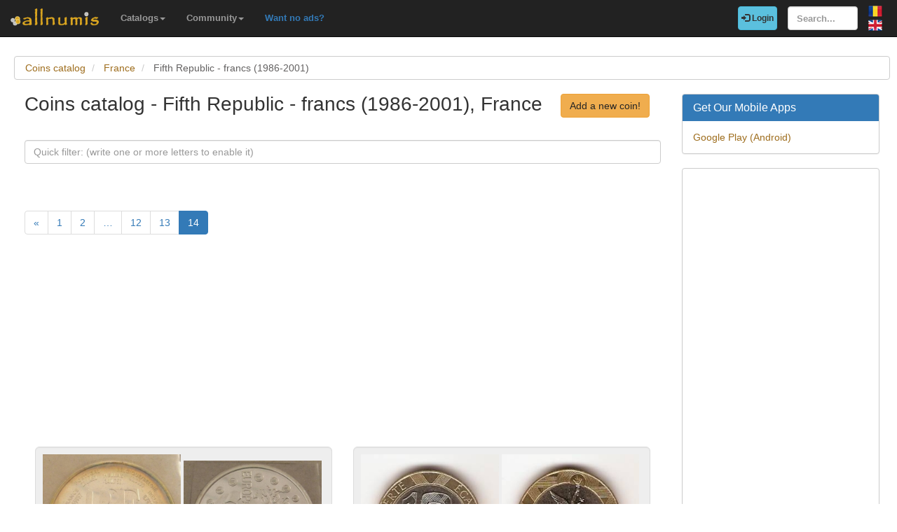

--- FILE ---
content_type: text/html; charset=utf-8
request_url: https://www.allnumis.com/coins-catalog/france/fifth-republic-1986-1998/page/14
body_size: 5422
content:
<!DOCTYPE html>
<html xmlns:fb="http://ogp.me/ns/fb#" lang="en">
<head>

    <!-- Global site tag (gtag.js) - Google Analytics -->
    <script async src="https://www.googletagmanager.com/gtag/js?id=UA-318167-28"></script>
    <script>
        window.dataLayer = window.dataLayer || [];
        function gtag(){dataLayer.push(arguments);}
        gtag('js', new Date());

        gtag('config', 'UA-318167-28');
    </script>

	<meta charset="utf-8">
	<meta http-equiv="X-UA-Compatible" content="IE=edge">
	<meta name="viewport" content="width=device-width, initial-scale=1">

    <link rel="apple-touch-icon" sizes="57x57" href="/apple-icon-57x57.png">
    <link rel="apple-touch-icon" sizes="60x60" href="/apple-icon-60x60.png">
    <link rel="apple-touch-icon" sizes="72x72" href="/apple-icon-72x72.png">
    <link rel="apple-touch-icon" sizes="76x76" href="/apple-icon-76x76.png">
    <link rel="apple-touch-icon" sizes="114x114" href="/apple-icon-114x114.png">
    <link rel="apple-touch-icon" sizes="120x120" href="/apple-icon-120x120.png">
    <link rel="apple-touch-icon" sizes="144x144" href="/apple-icon-144x144.png">
    <link rel="apple-touch-icon" sizes="152x152" href="/apple-icon-152x152.png">
    <link rel="apple-touch-icon" sizes="180x180" href="/apple-icon-180x180.png">
    <link rel="icon" type="image/png" sizes="192x192"  href="/android-icon-192x192.png">
    <link rel="icon" type="image/png" sizes="32x32" href="/favicon-32x32.png">
    <link rel="icon" type="image/png" sizes="96x96" href="/favicon-96x96.png">
    <link rel="icon" type="image/png" sizes="16x16" href="/favicon-16x16.png">
    <link rel="manifest" href="/manifest.json">
    <meta name="msapplication-TileColor" content="#ffffff">
    <meta name="msapplication-TileImage" content="/ms-icon-144x144.png">
    <meta name="theme-color" content="#ffffff">
    <link rel="dns-prefetch" href="https://static.doubleclick.net">
    <link rel="dns-prefetch" href="https://static.xx.fbcdn.net">
    <link rel="dns-prefetch" href="https://fonts.googleapis.com">

			<meta name="msvalidate.01" content="9414A83C099C0AD6779571F359999A58">
		<link rel="alternate" hreflang="ro" href="https://www.allnumis.ro/catalog-monede/franta/a-cincea-republica-1986-1998">
	
	
			<link rel="canonical" href="https://www.allnumis.com/coins-catalog/france/fifth-republic-1986-1998/page/14">
		<meta property="og:url" content="https://www.allnumis.com/coins-catalog/france/fifth-republic-1986-1998/page/14">
		<link rel="prev" href="https://www.allnumis.com/coins-catalog/france/fifth-republic-1986-1998/page/13">	
		
		
	<meta property="fb:admins" content="651166359">
			<meta property="og:type" content="article">
	
	<title>Coins catalog - List of coins for Fifth Republic - francs (1986-2001), France - page 14</title>
			<meta property="og:title" content="Coins catalog - List of coins for Fifth Republic - francs (1986-2001), France - page 14">
	
	    
    <link rel="stylesheet" href="https://stackpath.bootstrapcdn.com/bootstrap/3.4.1/css/bootstrap.min.css" integrity="sha384-HSMxcRTRxnN+Bdg0JdbxYKrThecOKuH5zCYotlSAcp1+c8xmyTe9GYg1l9a69psu" crossorigin="anonymous">
    
    <link href="/media/css/united.css" rel="stylesheet">

	
    <script src="https://code.jquery.com/jquery-3.5.1.min.js" integrity="sha256-9/aliU8dGd2tb6OSsuzixeV4y/faTqgFtohetphbbj0=" crossorigin="anonymous"></script>
	
	</head>

<body >
<div class="navbar navbar-inverse navbar-fixed-top" id="top" role="navigation">
	<div id="top-bar">
		<div class="navbar-header">
			<button type="button" class="navbar-toggle" data-toggle="collapse" data-target=".navbar-collapse">
				<span class="sr-only">Toggle navigation</span>
				<span class="icon-bar"></span>
				<span class="icon-bar"></span>
				<span class="icon-bar"></span>
			</button>
			<a class="navbar-brand" id="main-logo" href="/"><img src="/media/images/logo.png" alt="allnumis" title="allnumis"></a>
		</div>
		<div class="navbar-collapse collapse" id="top-menu">
			<ul class="nav navbar-nav navbar-left">
				<li class="dropdown">
					<a id="catalogs-menu" class="dropdown-toggle" href="#" data-toggle="dropdown">Catalogs<span class="caret"></span></a>
					<ul class="dropdown-menu" aria-labelledby="catalogs-menu">
						<li><a href="/coins-catalog">Coins Catalog</a></li>
						<li><a href="/banknotes-catalog">Banknotes Catalog</a></li>
						<li><a href="/stamps-catalog">Stamps Catalog</a></li>
						<li><a href="/community-currencies-catalog">Community Currencies Catalog</a></li>
						<li><a href="/postal-orders-catalog">Postal Orders Catalog</a></li>
						<li><a href="/medals-catalog">Medals Catalog</a></li>
						<li><a href="/tokens-catalog">Tokens Catalog</a></li>
						<li><a href="/postcards-catalog">Postcards Catalog</a></li>
						<li><a href="/phonecards-catalog">Phonecards Catalog</a></li>
						<li><a href="/pins-catalog">Pins Catalog</a></li>
						<li><a href="/chewing-gum-inserts-catalog">Chewing Gum Inserts Catalog</a></li>
						<li><a href="/fdcs-catalog">FDCs Catalog</a></li>
					</ul>
				</li>
				<li class="dropdown">
					<a id="catalogs-menu2" class="dropdown-toggle" href="#" data-toggle="dropdown">Community<span class="caret"></span></a>
					<ul class="dropdown-menu" aria-labelledby="catalogs-menu2">
						<li><a href="/pages/thank_you"><strong>Thank you</strong></a></li>
						<li><a href="/collectors">Collectors list</a></li>
						<li><a href="/pages/top_members_by_points">Leaderboard</a></li>
						<li><a href="/pages/help_us">Want to help?</a></li>
                        						<li><a href="/pages/help_identify"><span class="text-warning"><strong>Help us identify</strong></span></a></li>
					</ul>
				</li>
                <li class="dropdown">
                    <a href="/pages/no_more_ads"><span class="text-primary">Want no ads?</span></a>
                </li>
			</ul>

			<ul class="nav navbar-nav navbar-right">
									<li id="top-login">
						<a href="/auth/login" type="button" class="btn btn-info navbar-btn login-btn-top"><span class="glyphicon glyphicon-log-in"></span> Login</a>
					</li>
					<li id="top-register">
						<a href="/auth/register" type="button" class="btn btn-warning navbar-btn register-btn-top"> Register</a>
					</li>
								<li>
					<form class="navbar-form" method="get" action="/search">
						<input type="text" aria-label="Search..." class="form-control" value="" name="q" placeholder="Search..." id="search-input">
					</form>
				</li>
				<li>
		        	<a href="https://www.allnumis.ro/catalog-monede/franta/a-cincea-republica-1986-1998" class="pull-right top-language" id="top-language-ro"><img alt="RO" title="RO" src="/media/images/flag-ro.png"></a>
		        	<br>
		        	<a href="/coins-catalog/france/fifth-republic-1986-1998" class="pull-right top-language" id="top-language-en"><img alt="EN" title="EN" src="/media/images/flag-en.png"></a>
				</li>
			</ul>
        	
		</div>
	</div>
</div>

<div class="full-container">

	<script>
/* CLEANED JS */
$(document).ready(function(){
	$("#js_filter_for_items").keyup(function(){
		$("div.js_collectible_container").filter(function (index) {
			var cValue = $("#js_filter_for_items").val().toLowerCase();
			cValue = $.trim(cValue);
			var liValue = $(this).text().toLowerCase();
			var ret = 1;
			if (liValue.indexOf(cValue) != -1) {
				ret = 0;
				$(this).css("display", "");
			} else {
				$(this).css("display", "none");
			}
			return ret;
		});
	});
});
</script>
<ol class="breadcrumb" itemscope itemtype="https://schema.org/BreadcrumbList">
	<li itemprop="itemListElement" itemscope itemtype="https://schema.org/ListItem">
        <a itemprop="item" href="/coins-catalog"><span itemprop="name">Coins catalog</span></a>
        <meta itemprop="position" content="1" />
    </li>
	<li itemprop="itemListElement" itemscope itemtype="https://schema.org/ListItem">
        <a itemprop="item" href="/coins-catalog/france"><span itemprop="name">France</span></a>
        <meta itemprop="position" content="2" />
    </li>
	<li itemprop="itemListElement" itemscope itemtype="https://schema.org/ListItem" class="active">
        <span itemprop="name">Fifth Republic - francs (1986-2001)</span>
        <meta itemprop="position" content="3" />
    </li>
</ol><div class="row">
    <div class="col-lg-9">
        <div class="row">
            <div class="col-lg-10 col-sm-9 padding-left-0">
                <h1 class="important">Coins catalog - Fifth Republic - francs (1986-2001), France</h1>
            </div>
            <div class="col-lg-2 col-sm-3">
                <a rel="nofollow" class="btn btn-warning big-pull-right" href="/coins-catalog/add">Add a new coin!</a>
            </div>
        </div>
        <br>


        

        <form role="form">
            <div class="form-group">
                <input type="text" class="form-control" id="js_filter_for_items" placeholder="Quick filter: (write one or more letters to enable it)">
            </div>
        </form>

        <br clear="all"><br>
                        <script>
            function save_data_my_lists(mode, id) {
                var action = $("#helper-"+id+" .mng-ttype").val();
                var note = $("#helper-"+id+" .mng-text").val();
                $.post("/ajax/frontend/manage_lists", {mode:mode, what: 1, action: action, id: id, note: note}, function(data) {
                    if (data.e) {
                        alert(data.e);
                    } else {
                        if (data.s == "1") {
                            // Ok ..
                            $("#helper-"+id).hide();
                            if (mode == "-1") {
                                // Removed
                                //$(".mng-"+action+"-link-"+id).removeClass("manage-checked").addClass("manage-unchecked");
                                $("#s_"+action+"_"+id).val("0");
                                $("#t_"+action+"_"+id).val("");
								$("#helper-"+id).parent().find(".js_manage_btn_"+action).removeClass("btn-success").addClass("btn-default");
								$("#helper-"+id).parent().find(".js_manage_btn_"+action).find("span").removeClass("glyphicon-check").addClass("glyphicon-unchecked");
                            } else {
                                // Saved
                                //$(".mng-"+action+"-link-"+id).removeClass("manage-unchecked").addClass("manage-checked");
                                $("#s_"+action+"_"+id).val(data.i);
                                $("#t_"+action+"_"+id).val(note);
								$("#helper-"+id).parent().find(".js_manage_btn_"+action).removeClass("btn-default").addClass("btn-success");
								$("#helper-"+id).parent().find(".js_manage_btn_"+action).find("span").removeClass("glyphicon-unchecked").addClass("glyphicon-check");
                            }
                        }
                    }
                }, "json");
            }
            function prepare_box(button, what, id)
            {
                // Get status
                if ($("#s_"+what+"_"+id).val() > 0)
                {
                    // Here already
                    $("#helper-"+id+" .btn1").hide();
                    $("#helper-"+id+" .btn4").hide();
                    $("#helper-"+id+" .btn2").show();
                    $("#helper-"+id+" .btn3").show();
                }
                else
                {
                    // To be added
                    $("#helper-"+id+" .btn1").show();
                    $("#helper-"+id+" .btn4").show();
                    $("#helper-"+id+" .btn2").hide();
                    $("#helper-"+id+" .btn3").hide();
                }
                $("#helper-"+id+" .mng-text").val($("#t_"+what+"_"+id).val());
                $("#helper-"+id+" .mng-ttype").val(what);
                $("#helper-"+id).show();
                var txt = "";
                if (what == 'cp') txt = "Note - Personal Collection";
                if (what == 'tl') txt = "Note - Trade List";
                if (what == 'wl') txt = "Note - Wish List";
                $("#helper-"+id+" .mng-hlp-text").text(txt);

				$("#helper-" + id).detach().insertAfter(button);

            }
        </script>
        <ul class="pagination">

			<li><a href="/coins-catalog/france/fifth-republic-1986-1998" rel="first">&laquo;</a></li>
	
						<li><a href="/coins-catalog/france/fifth-republic-1986-1998">1</a></li>
								<li><a href="/coins-catalog/france/fifth-republic-1986-1998/page/2">2</a></li>
								<li><a href="/coins-catalog/france/fifth-republic-1986-1998/page/7">&hellip;</a></li>
								<li><a href="/coins-catalog/france/fifth-republic-1986-1998/page/12">12</a></li>
								<li><a href="/coins-catalog/france/fifth-republic-1986-1998/page/13">13</a></li>
								<li class="active"><span>14</span></li>
			
	
</ul>        
        <div class="row">
                <script async src="https://pagead2.googlesyndication.com/pagead/js/adsbygoogle.js"></script>
    <!-- AN - Text ads Horizontal categories -->
    <ins class="adsbygoogle"
         style="display:block"
         data-ad-client="ca-pub-7131273388706243"
         data-ad-slot="5402234137"
         data-ad-format="link"
         data-full-width-responsive="true"></ins>
    <script>
        (adsbygoogle = window.adsbygoogle || []).push({});
    </script>
        </div>

        <div class="row">
                                                            <div class="col-sm-6 js_collectible_container">
                    <div class="well subcategory-item-box">
                        <div class="collectible-images">
                                
                                                                                                <a title="6,55957 Francs (1 Euro) 2000" class="collectible-title" href="/coins-catalog/france/fifth-republic-1986-1998/655957-francs-1-euro-2000-35602"><img src="https://media1.allnumis.com/30989/05-04-2015/655957-francs1-euro-2000_30989_779325547956f0M.jpg" alt="Image #1 of 6,55957 Francs (1 Euro) 2000" class="img-with-ratio" width="250" height="263"></a>
                                                                                                                                <a title="6,55957 Francs (1 Euro) 2000" class="collectible-title" href="/coins-catalog/france/fifth-republic-1986-1998/655957-francs-1-euro-2000-35602"><img src="https://media1.allnumis.com/30989/05-04-2015/655957-francs1-euro-2000_30989_779333687956f0M.jpg" alt="Image #2 of 6,55957 Francs (1 Euro) 2000" class="img-with-ratio" width="250" height="241"></a>
                                                                 
                        </div>
                        <h2 class="subcategory-item-name">
                            <a title="6,55957 Francs (1 Euro) 2000" class="collectible-title" href="/coins-catalog/france/fifth-republic-1986-1998/655957-francs-1-euro-2000-35602">6,55957 Francs (1 Euro) 2000</a>
                            <span>(KM#1258)</span>
                        </h2>

                        <div class="collectible-manage">
                                                            <a class="btn btn-default btn-small subcategory-manage-option" href="#" onclick="call_login();return false;"><span class="glyphicon glyphicon-plus"></span> My Personal Collection</a>
                                <a class="btn btn-default btn-small subcategory-manage-option" href="#" onclick="call_login();return false;"><span class="glyphicon glyphicon-plus"></span> My Wish List</a>
                                <a class="btn btn-default btn-small subcategory-manage-option" href="#" onclick="call_login();return false;"><span class="glyphicon glyphicon-plus"></span> My Trade List</a>
                                                    </div>
                    </div>
                </div>

                                                                            <div class="col-sm-6 js_collectible_container">
                    <div class="well subcategory-item-box">
                        <div class="collectible-images">
                                
                                                                                                <a title="10 Francs 2000" class="collectible-title" href="/coins-catalog/france/fifth-republic-1986-1998/10-francs-2000-8553"><img src="https://media1.allnumis.com/314_202639638e117f0bM.jpg" alt="Image #1 of 10 Francs 2000" class="img-with-ratio" width="250" height="257"></a>
                                                                                                                                <a title="10 Francs 2000" class="collectible-title" href="/coins-catalog/france/fifth-republic-1986-1998/10-francs-2000-8553"><img src="https://media1.allnumis.com/314_20262828e117f0b0M.jpg" alt="Image #2 of 10 Francs 2000" class="img-with-ratio" width="250" height="256"></a>
                                                                 
                        </div>
                        <h2 class="subcategory-item-name">
                            <a title="10 Francs 2000" class="collectible-title" href="/coins-catalog/france/fifth-republic-1986-1998/10-francs-2000-8553">10 Francs 2000</a>
                            <span>(KM#964.1)</span>
                        </h2>

                        <div class="collectible-manage">
                                                            <a class="btn btn-default btn-small subcategory-manage-option" href="#" onclick="call_login();return false;"><span class="glyphicon glyphicon-plus"></span> My Personal Collection</a>
                                <a class="btn btn-default btn-small subcategory-manage-option" href="#" onclick="call_login();return false;"><span class="glyphicon glyphicon-plus"></span> My Wish List</a>
                                <a class="btn btn-default btn-small subcategory-manage-option" href="#" onclick="call_login();return false;"><span class="glyphicon glyphicon-plus"></span> My Trade List</a>
                                                    </div>
                    </div>
                </div>

                 </div><div class="row">                                                             <div class="col-sm-6 js_collectible_container">
                    <div class="well subcategory-item-box">
                        <div class="collectible-images">
                            <div class="has_mkt_price_marker"></div>    
                                                                                                <a title="10 Centimes 2000" class="collectible-title" href="/coins-catalog/france/fifth-republic-1986-1998/10-centimes-2000-10496"><img src="https://media1.allnumis.com/309/18-02-2016/_309_47827898dd796d2dM.jpg" alt="Image #1 of 10 Centimes 2000" class="img-with-ratio" width="250" height="265"></a>
                                                                                                                                <a title="10 Centimes 2000" class="collectible-title" href="/coins-catalog/france/fifth-republic-1986-1998/10-centimes-2000-10496"><img src="https://media1.allnumis.com/309/18-02-2016/_309_4782578dd796d2dbM.jpg" alt="Image #2 of 10 Centimes 2000" class="img-with-ratio" width="250" height="268"></a>
                                                                 
                        </div>
                        <h2 class="subcategory-item-name">
                            <a title="10 Centimes 2000" class="collectible-title" href="/coins-catalog/france/fifth-republic-1986-1998/10-centimes-2000-10496">10 Centimes 2000</a>
                            <span>(KM#929)</span>
                        </h2>

                        <div class="collectible-manage">
                                                            <a class="btn btn-default btn-small subcategory-manage-option" href="#" onclick="call_login();return false;"><span class="glyphicon glyphicon-plus"></span> My Personal Collection</a>
                                <a class="btn btn-default btn-small subcategory-manage-option" href="#" onclick="call_login();return false;"><span class="glyphicon glyphicon-plus"></span> My Wish List</a>
                                <a class="btn btn-default btn-small subcategory-manage-option" href="#" onclick="call_login();return false;"><span class="glyphicon glyphicon-plus"></span> My Trade List</a>
                                                    </div>
                    </div>
                </div>

                                                                            <div class="col-sm-6 js_collectible_container">
                    <div class="well subcategory-item-box">
                        <div class="collectible-images">
                                
                                                                                                <a title="20 Centimes 2000" class="collectible-title" href="/coins-catalog/france/fifth-republic-1986-1998/20-centimes-2000-9538"><img src="https://media1.allnumis.com/314_60284547ca38a4b1M.jpg" alt="Image #1 of 20 Centimes 2000" class="img-with-ratio" width="250" height="250"></a>
                                                                                                                                <a title="20 Centimes 2000" class="collectible-title" href="/coins-catalog/france/fifth-republic-1986-1998/20-centimes-2000-9538"><img src="https://media1.allnumis.com/314_6029118509be6200M.jpg" alt="Image #2 of 20 Centimes 2000" class="img-with-ratio" width="250" height="256"></a>
                                                                 
                        </div>
                        <h2 class="subcategory-item-name">
                            <a title="20 Centimes 2000" class="collectible-title" href="/coins-catalog/france/fifth-republic-1986-1998/20-centimes-2000-9538">20 Centimes 2000</a>
                            <span>(KM#930)</span>
                        </h2>

                        <div class="collectible-manage">
                                                            <a class="btn btn-default btn-small subcategory-manage-option" href="#" onclick="call_login();return false;"><span class="glyphicon glyphicon-plus"></span> My Personal Collection</a>
                                <a class="btn btn-default btn-small subcategory-manage-option" href="#" onclick="call_login();return false;"><span class="glyphicon glyphicon-plus"></span> My Wish List</a>
                                <a class="btn btn-default btn-small subcategory-manage-option" href="#" onclick="call_login();return false;"><span class="glyphicon glyphicon-plus"></span> My Trade List</a>
                                                    </div>
                    </div>
                </div>

                 </div><div class="row">                                                             <div class="col-sm-6 js_collectible_container">
                    <div class="well subcategory-item-box">
                        <div class="collectible-images">
                            <div class="has_mkt_price_marker"></div>    
                                                                                                <a title="1 Franc 2001" class="collectible-title" href="/coins-catalog/france/fifth-republic-1986-1998/1-franc-2001-6901"><img src="https://media1.allnumis.com/314_045087482fca3bf2M.jpg" alt="Image #1 of 1 Franc 2001" class="img-with-ratio" width="250" height="262"></a>
                                                                                                                                <a title="1 Franc 2001" class="collectible-title" href="/coins-catalog/france/fifth-republic-1986-1998/1-franc-2001-6901"><img src="https://media1.allnumis.com/314_045076312fca3bf2M.jpg" alt="Image #2 of 1 Franc 2001" class="img-with-ratio" width="250" height="262"></a>
                                                                 
                        </div>
                        <h2 class="subcategory-item-name">
                            <a title="1 Franc 2001" class="collectible-title" href="/coins-catalog/france/fifth-republic-1986-1998/1-franc-2001-6901">1 Franc 2001</a>
                            <span>(KM#925.1)</span>
                        </h2>

                        <div class="collectible-manage">
                                                            <a class="btn btn-default btn-small subcategory-manage-option" href="#" onclick="call_login();return false;"><span class="glyphicon glyphicon-plus"></span> My Personal Collection</a>
                                <a class="btn btn-default btn-small subcategory-manage-option" href="#" onclick="call_login();return false;"><span class="glyphicon glyphicon-plus"></span> My Wish List</a>
                                <a class="btn btn-default btn-small subcategory-manage-option" href="#" onclick="call_login();return false;"><span class="glyphicon glyphicon-plus"></span> My Trade List</a>
                                                    </div>
                    </div>
                </div>

                                                                            <div class="col-sm-6 js_collectible_container">
                    <div class="well subcategory-item-box">
                        <div class="collectible-images">
                                
                                                                                                <a title="20 Francs 2001" class="collectible-title" href="/coins-catalog/france/fifth-republic-1986-1998/20-francs-2001-45039"><img src="https://media1.allnumis.com/27222/05-01-2020/20-franci-2001_27222_3892992056547dM.jpg" alt="Image #1 of 20 Francs 2001" class="img-with-ratio" width="250" height="252"></a>
                                                                                                                                <a title="20 Francs 2001" class="collectible-title" href="/coins-catalog/france/fifth-republic-1986-1998/20-francs-2001-45039"><img src="https://media1.allnumis.com/27222/05-01-2020/20-franci-2001_27222_3893797952cbdcM.jpg" alt="Image #2 of 20 Francs 2001" class="img-with-ratio" width="250" height="250"></a>
                                                                 
                        </div>
                        <h2 class="subcategory-item-name">
                            <a title="20 Francs 2001" class="collectible-title" href="/coins-catalog/france/fifth-republic-1986-1998/20-francs-2001-45039">20 Francs 2001</a>
                            <span>(KM#1008.2)</span>
                        </h2>

                        <div class="collectible-manage">
                                                            <a class="btn btn-default btn-small subcategory-manage-option" href="#" onclick="call_login();return false;"><span class="glyphicon glyphicon-plus"></span> My Personal Collection</a>
                                <a class="btn btn-default btn-small subcategory-manage-option" href="#" onclick="call_login();return false;"><span class="glyphicon glyphicon-plus"></span> My Wish List</a>
                                <a class="btn btn-default btn-small subcategory-manage-option" href="#" onclick="call_login();return false;"><span class="glyphicon glyphicon-plus"></span> My Trade List</a>
                                                    </div>
                    </div>
                </div>

                 </div><div class="row">                     </div>

        <div class="clear"></div>
                    <img src="/media/images/icons/has_mkt_price.png" alt="Has market price data"> - Has market price data        
        <div class="clear"></div>
            <script async src="https://pagead2.googlesyndication.com/pagead/js/adsbygoogle.js"></script>
    <ins class="adsbygoogle"
         style="display:block"
         data-ad-format="autorelaxed"
         data-ad-client="ca-pub-7131273388706243"
         data-ad-slot="5202923581"></ins>
    <script>
        (adsbygoogle = window.adsbygoogle || []).push({});
    </script>
        <div class="clear"></div>

        <div class="clear"></div>
        <ul class="pagination">

			<li><a href="/coins-catalog/france/fifth-republic-1986-1998" rel="first">&laquo;</a></li>
	
						<li><a href="/coins-catalog/france/fifth-republic-1986-1998">1</a></li>
								<li><a href="/coins-catalog/france/fifth-republic-1986-1998/page/2">2</a></li>
								<li><a href="/coins-catalog/france/fifth-republic-1986-1998/page/7">&hellip;</a></li>
								<li><a href="/coins-catalog/france/fifth-republic-1986-1998/page/12">12</a></li>
								<li><a href="/coins-catalog/france/fifth-republic-1986-1998/page/13">13</a></li>
								<li class="active"><span>14</span></li>
			
	
</ul>
    </div>

    <div class="col-lg-3">
        <!-- Facebook Like button -->

        
		<div class="panel panel-primary">
	<div class="panel-heading">
		<h2 class="panel-title">Get Our Mobile Apps</h2>
	</div>
	<div class="panel-body">
		<a href="https://play.google.com/store/apps/developer?id=Nekhbet" rel="noopener nofollow"  target="_blank">Google Play (Android)</a>
	</div>
</div>


		<div class="panel panel-primary">
	<div class="panel-body">
            <script async src="https://pagead2.googlesyndication.com/pagead/js/adsbygoogle.js"></script>
    <!-- AN - Vertical instead donations box -->
    <ins class="adsbygoogle"
         style="display:block"
         data-ad-client="ca-pub-7131273388706243"
         data-ad-slot="5186611715"
         data-ad-format="auto"
         data-full-width-responsive="true"></ins>
    <script>
        (adsbygoogle = window.adsbygoogle || []).push({});
    </script>
	</div>
</div>    </div>
</div>


	<hr>
	<footer>
		<div class="row">
			<div class="col-lg-12">
				<ul class="list-unstyled">
					<li><a href="/">Home</a></li>
					<li><a href="/articles">Articles</a></li>
					<li><a href="/pages/thank_you">Thank you</a></li>
					<li><a href="/pages/contact">Contact</a></li>
					<li><a href="/pages/privacy-policy">Privacy Policy</a></li>
				</ul>
				<p><small>&copy; All rights reserved by www.allnumis.com</small></p>
			</div>
		</div>
	</footer>
      
</div>

<script src="https://stackpath.bootstrapcdn.com/bootstrap/3.4.1/js/bootstrap.min.js" integrity="sha384-aJ21OjlMXNL5UyIl/XNwTMqvzeRMZH2w8c5cRVpzpU8Y5bApTppSuUkhZXN0VxHd" crossorigin="anonymous"></script>
<script src="/media/js/modules/frontend/common.js?v=2"></script>


<div class="modal fade" id="show-alert-modal-general">
	<div class="modal-dialog">
		<div class="modal-content">
			<div class="modal-header">
				<button type="button" class="close" data-dismiss="modal" aria-hidden="true">&times;</button>
				<h4 class="modal-title" style="color: #d9534f;" id="show-alert-title">Error</h4>
			</div>
			<div class="modal-body">
				<p id="show-alert-modal-content"></p>
				<button type="button" class="btn btn-default" data-dismiss="modal" onclick="do_refresh_or_not();">OK</button>
			</div>
		</div><!-- /.modal-content -->
	</div><!-- /.modal-dialog -->
</div><!-- /.modal -->

	<div class="modal fade" id="show-login-modal-general">
		<div class="modal-dialog">
			<div class="modal-content">
				<div class="modal-header">
					<button type="button" class="close" data-dismiss="modal" aria-hidden="true">&times;</button>
					<h4 class="modal-title" style="color: #d9534f;" id="show-alert-title">Please Login</h4>
				</div>
				<div class="modal-body">
					<p id="show-alert-modal-content"></p>
					In order to access this feature you must be logged in.					<div style="margin-top:20px;">
						<a href="#" onclick="call_login(); return false;" class='btn btn-info'>Login now!</a>
					</div>
				</div>
			</div><!-- /.modal-content -->
		</div><!-- /.modal-dialog -->
	</div><!-- /.modal -->

</body>
</html>

--- FILE ---
content_type: text/html; charset=utf-8
request_url: https://www.google.com/recaptcha/api2/aframe
body_size: 265
content:
<!DOCTYPE HTML><html><head><meta http-equiv="content-type" content="text/html; charset=UTF-8"></head><body><script nonce="qN97f9gltEdmN-Yx_00Yaw">/** Anti-fraud and anti-abuse applications only. See google.com/recaptcha */ try{var clients={'sodar':'https://pagead2.googlesyndication.com/pagead/sodar?'};window.addEventListener("message",function(a){try{if(a.source===window.parent){var b=JSON.parse(a.data);var c=clients[b['id']];if(c){var d=document.createElement('img');d.src=c+b['params']+'&rc='+(localStorage.getItem("rc::a")?sessionStorage.getItem("rc::b"):"");window.document.body.appendChild(d);sessionStorage.setItem("rc::e",parseInt(sessionStorage.getItem("rc::e")||0)+1);localStorage.setItem("rc::h",'1769186648471');}}}catch(b){}});window.parent.postMessage("_grecaptcha_ready", "*");}catch(b){}</script></body></html>